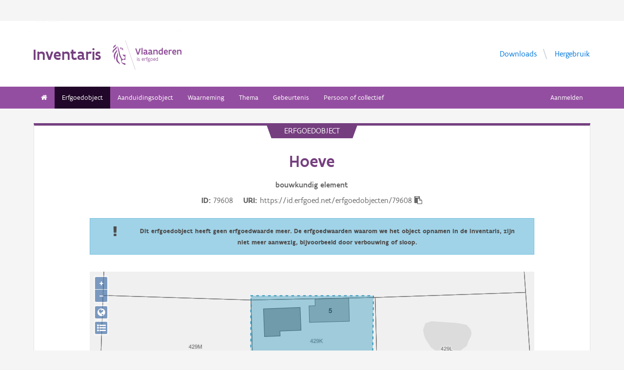

--- FILE ---
content_type: text/html; charset=UTF-8
request_url: https://inventaris.onroerenderfgoed.be/erfgoedobjecten/79608
body_size: 9564
content:
<!doctype html><html class=no-js lang=nl> <head><script src=/static/node_modules/foundation-sites/js/vendor/jquery.js></script><base href=/ ><meta name=title content="Hoeve | Inventaris Onroerend Erfgoed"><meta name=description content="Licht achterin gelegen hoevetje uit de jaren 1920. Ten westen, klein boerenhuis van drie traveeën met rechthoekige muuropeningen onder geelbakstenen strek. Ten oosten, in het verlengde van het boerenhuis, stal- en schuurvleugel. Deels bewaard houtwerk."><meta name=twitter:card content=summary><meta name=twitter:site content=@vioe><meta name=twitter:title content=Hoeve><meta name=twitter:description content="Licht achterin gelegen hoevetje uit de jaren 1920. Ten westen, klein boerenhuis van drie traveeën met rechthoekige muuropeningen onder geelbakstenen strek. Ten oosten, in het verlengde van het boerenhuis, stal- en schuurvleugel. Deels bewaard houtwerk."><meta name=twitter:image content=https://beeldbank.onroerenderfgoed.be/images/33865/content/medium><link rel=canonical href=https://inventaris.onroerenderfgoed.be/erfgoedobjecten/79608><meta property=og:locale content=nl_BE><meta property=og:type content=website><meta property=og:title content=Hoeve><meta property=og:description content="Licht achterin gelegen hoevetje uit de jaren 1920. Ten westen, klein boerenhuis van drie traveeën met rechthoekige muuropeningen onder geelbakstenen strek. Ten oosten, in het verlengde van het boerenhuis, stal- en schuurvleugel. Deels bewaard houtwerk."><meta property=og:image content=https://beeldbank.onroerenderfgoed.be/images/33865/content/medium><meta property=og:url content=https://inventaris.onroerenderfgoed.be/erfgoedobjecten/79608><meta charset=utf-8><meta name=viewport content="width=device-width,initial-scale=1"><title>Hoeve | Inventaris Onroerend Erfgoed</title><link rel=stylesheet href=/static/dist/app.bf400f4ed0f5743b2df9.bundle.css><script type=text/javascript src=/static/dist/inventaris.0f6733731ae7d8baa54e.bundle.js></script><script>var geoportaalUrl = 'https://geo.onroerenderfgoed.be';
    var beeldbankurl = 'https://beeldbank.onroerenderfgoed.be';
    var user = null;

    $(document).ready(function () {

      $(".afmetingenset a").on("click", function (e) {
        e.preventDefault();
        var afmetingenset = $(this).closest(".afmetingenset");
        var table = afmetingenset.find("table");
        var arrow = afmetingenset.find("span");
        if (table.is(":hidden")) {
          afmetingenset.addClass("shown");
          arrow.html("&#8964;");
        }
        table.toggle(200, function () {
          if ($(this).is(":hidden")) {
            afmetingenset.removeClass("shown");
            arrow.html("&gt");
          }
        });
      });
    });</script><link rel=stylesheet href=/static/node_modules/openlayers/css/ol.css><script type=application/ld+json>{"@context": "http://schema.org", "@type": "LandmarksOrHistoricalBuildings", "name": "Hoeve", "description": "Licht achterin gelegen hoevetje uit de jaren 1920. Ten westen, klein boerenhuis van drie travee\u00ebn met rechthoekige muuropeningen onder geelbakstenen strek. Ten oosten, in het verlengde van het boerenhuis, stal- en schuurvleugel. Deels bewaard houtwerk.", "@id": "https://id.erfgoed.net/erfgoedobjecten/79608", "url": "https://inventaris.onroerenderfgoed.be/erfgoedobjecten/79608", "address": {"@type": "PostalAddress", "addressCountry": "BE", "addressRegion": "West-Vlaanderen", "addressLocality": "Houthulst", "streetAddress": "Noordwallandstraat 5"}, "image": "https://beeldbank.onroerenderfgoed.be/images/33865/content/small"}</script><!-- Plausible Analytics --><script async defer data-domain=inventaris.onroerenderfgoed.be,catchall.onroerenderfgoed.be src=https://plausible.io/js/script.js></script><!-- End Plausible Analytics --></head><body><div class=container> <div class=vlaanderen-header-container> <script src=https://prod.widgets.burgerprofiel.vlaanderen.be/api/v1/node_modules/@govflanders/vl-widget-polyfill/dist/index.js></script> <script src=https://prod.widgets.burgerprofiel.vlaanderen.be/api/v1/node_modules/@govflanders/vl-widget-client/dist/index.js></script> <script src=https://prod.widgets.burgerprofiel.vlaanderen.be/api/v1/widget/967c43ed-9b88-4ffc-b3be-f9a2d566e8ea/embed></script> <script>
    // Capture any widget that is present or will be present on the webpage.
    vl.widget.client.capture(function (widget) {
      // Only process the widget if widget is a global header.
      if (widget.getPluginTypeId() === 'global_header') {
        // Get the Citizen Profile Session extension from the global header widget.
        widget.getExtension('citizen_profile.session').then(function (session) {
          var websiteHasAuthenticatedSession = false;
          
          // Inform the session extension about the current session state of the website.
          session.configure({
            active: websiteHasAuthenticatedSession,
            endpoints: {
              loginUrl: '/aanmelden',
              loginRedirectUrl: '/',
              logoutUrl: '/afmelden'
            }
          });
          const pyoes_banner = JSON.parse('{"banner": "", "detail": ""}');
          if (pyoes_banner && pyoes_banner.banner) {
            render_info_banner(pyoes_banner.banner, pyoes_banner.detail || '');
          }
          });
      }
    });
  </script> </div> <script>
    function render_contact(config) {
      // Capture any widget that is present or will be present on the webpage.
      vl.widget.client.capture(function (widget) {
        // Only process the widget if widget is a global header.
        if (widget.getPluginTypeId() === 'global_header') {
          //Extra contact config
          widget.getExtension('contact').then(contact => {
            contact.setServicePoints(config);
          });
        }
      });
    }
  </script> <script>render_contact({
      "displayMode": "grouped",
      "groupLabel": "Heb je een vraag of opmerking over een fiche in de inventaris?",
      "contextual": [
        {
          "type": "link",
          "href": "/contact",
          "label": "Stel je vraag via ons contactformulier"
        }
      ],
      "defaults": [
        {
          "type": "contactOption",
          "contactGroupId": "OVO000104",
        }
      ]
    })</script> <!-- header --> <!-- wrapper & responsive navigation --> <div class=wrapper> <div class="row inner"> <!-- logo --> <div class="logo-block-wrapper medium-7 small-12 columns"> <div class=logo-block> <a href=/ > <div class="small-6 logo-block-title"><h1>Inventaris</h1></div> <div class="small-6 columns"> <svg class=vlaanderen-header-logo width=159 height=70 role=img aria-labelledby=LogoTitle aria-describedby=LogoDesc xmlns=http://www.w3.org/2000/svg viewbox="0 0 196.3 83.2" preserveaspectratio="xMidYMin meet"> <g> <title id=LogoTitle>Link naar homepagina</title> <desc id=LogoDesc>Logo agentschap Onroerend Erfgoed</desc> </g> <style>
                  .su0{fill:#914f9a}
              </style> <g id=Layer_1> <path d="M80.5 23l-6.1 17.6h-3.6L64.7 23H68l4.6 13.4L77.2 23h3.3zm4.8-1.8h.4v19.1h-3.1V21.5l2.7-.3zm14.2 19.4c-1 0-2.1-.3-3.1-1.4-.5.4-1 .8-1.6 1-.6.3-1.2.4-2.1.4-.9 0-2.1-.2-3-.8-.9-.6-1.6-1.7-1.6-3.5 0-1.2.3-2.2 1-2.8.7-.6 1.9-1 3.8-1 .7 0 1.6 0 2.8.1v-.7c0-.9-.3-1.6-.8-2s-1.1-.6-1.9-.6c-1.2 0-2.6.4-3.7.9l-.7-2.7c1.4-.7 3.3-1.2 5-1.2 1.4 0 2.6.3 3.6 1 .9.7 1.5 1.8 1.5 3.5V36c0 .6.2 1.1.6 1.4.4.3.9.5 1.5.6l-1.3 2.6zm-3.7-5.8c-1.4 0-2.6 0-3.3.2-.8.2-1.2.6-1.2 1.4 0 1.1.8 1.7 1.9 1.7.4 0 1-.1 1.6-.4.6-.3 1-1 1-2v-.9zm17.3 5.8c-1 0-2.1-.3-3.1-1.4-.5.4-1 .8-1.6 1-.6.3-1.2.4-2.1.4-.9 0-2.1-.2-3-.8-.9-.6-1.6-1.7-1.6-3.5 0-1.2.3-2.2 1-2.8.7-.6 1.9-1 3.8-1 .7 0 1.6 0 2.8.1v-.7c0-.9-.3-1.6-.8-2-.5-.4-1.1-.6-1.9-.6-1.2 0-2.6.4-3.7.9l-.7-2.7c1.4-.7 3.3-1.2 5-1.2 1.4 0 2.6.3 3.6 1 .9.7 1.5 1.8 1.5 3.5V36c0 .6.2 1.1.6 1.4.4.3.9.5 1.5.6l-1.3 2.6zm-3.7-5.8c-1.4 0-2.6 0-3.3.2-.8.2-1.2.6-1.2 1.4 0 1.1.8 1.7 1.9 1.7.4 0 1-.1 1.6-.4.6-.3 1-1 1-2v-.9zm6.9-8.2h2.6l.3 1.1c1.3-.8 2.8-1.3 4.4-1.3 1.3 0 2.6.4 3.5 1.1.9.8 1.5 2 1.5 3.7v9.1h-3.1v-8.2c0-1-.4-1.7-.9-2.2-.6-.4-1.3-.6-2.2-.6-1.1 0-2.1.3-3 .8v10.1h-3.1V26.6zm27 13.7H141l-.6-1c-1.1.8-2.2 1.3-3.7 1.3-2 0-3.4-.8-4.4-2-1-1.2-1.4-2.8-1.4-4.5 0-2.6.8-4.5 2.1-5.8 1.3-1.3 3.1-1.9 5.2-1.9.6 0 1.3 0 2 .1v-5l2.6-.3h.5v19.1zm-3.1-10.8c-.8-.2-1.6-.3-2.2-.3-1.2 0-2.2.3-2.8 1.1-.7.7-1.1 1.8-1.1 3.2 0 1 .3 2.1.8 2.8.6.8 1.4 1.3 2.5 1.3.9 0 2-.3 2.8-.8v-7.3zm16.6 7.3v3c-1.2.6-2.7.8-3.9.8-1.9 0-3.7-.6-4.9-1.8-1.3-1.2-2.1-3-2.1-5.3s.8-4.1 1.9-5.3c1.1-1.2 2.7-1.8 4.2-1.8.4 0 1.2.1 2 .3.8.3 1.7.8 2.3 1.7.7.9 1.1 2.3 1.1 4.2v2.1h-8.3c.2 1.1.8 1.9 1.6 2.3.7.5 1.6.7 2.5.7 1.2 0 2.4-.3 3.4-.9h.2zm-2.2-4.6c-.1-1-.4-1.7-.9-2.2-.5-.5-1.1-.7-1.7-.7-.6 0-1.3.2-1.8.7-.5.5-.9 1.2-1.1 2.2h5.5zm13.5-2.2c-.8-.5-1.5-.7-2.3-.7-1 0-1.9.4-2.8 1v10h-3.1V26.6h2.6l.3 1.1c.9-.8 2.1-1.4 3.5-1.4.4 0 .9 0 1.4.1.5.1 1 .2 1.3.4l-.9 3.2zm12.7 6.8v3c-1.2.6-2.7.8-3.9.8-1.9 0-3.7-.6-4.9-1.8-1.3-1.2-2.1-3-2.1-5.3s.8-4.1 1.9-5.3c1.1-1.2 2.7-1.8 4.2-1.8.4 0 1.2.1 2 .3.8.3 1.7.8 2.3 1.7.7.9 1.1 2.3 1.1 4.2v2.1h-8.3c.2 1.1.8 1.9 1.6 2.3.7.5 1.6.7 2.5.7 1.2 0 2.4-.3 3.4-.9h.2zm-2.2-4.6c-.1-1-.4-1.7-.9-2.2-.5-.5-1.1-.7-1.7-.7-.6 0-1.3.2-1.8.7-.5.5-.9 1.2-1.1 2.2h5.5zm5.3-5.6h2.6l.3 1.1c1.3-.8 2.8-1.3 4.4-1.3 1.3 0 2.6.4 3.5 1.1.9.8 1.5 2 1.5 3.7v9.1h-3.1v-8.2c0-1-.4-1.7-.9-2.2-.6-.4-1.3-.6-2.2-.6-1.1 0-2.1.3-3 .8v10.1h-3.1V26.6zM69.5 48.7c0-.4.3-.8.8-.8.4 0 .8.3.8.8 0 .4-.4.8-.8.8-.4-.1-.8-.4-.8-.8zm.2 2h1.1v7.6h-1.1v-7.6zm3.1 6.4c.5.2 1.2.3 1.8.3.8 0 1.9-.4 1.9-1.2 0-.4-.2-.7-.6-.9-.5-.3-1.2-.5-1.9-.9-.8-.4-1.2-1-1.2-1.8 0-1.5 1.2-2 2.6-2 .6 0 1.1.1 1.5.2v1c-.4-.1-1.1-.2-1.7-.2-.7 0-1.3.2-1.3.9 0 .4.2.7.6.9.5.3 1.4.6 2.1 1 .8.4 1 .9 1 1.7 0 .8-.4 1.4-1 1.8-.6.4-1.4.6-2.1.6-.6 0-1.2-.1-1.7-.3v-1.1zm16.3-2.3h-4.7c.1 1.6 1.1 2.6 2.5 2.6.7 0 1.4-.2 2.1-.5v1c-.8.4-1.5.5-2.2.5-2.2 0-3.5-1.6-3.5-4 0-2.2 1-3.9 3.3-3.9 1.9 0 2.6 1.5 2.6 3.2v1.1zm-1.1-1c0-1.2-.3-2.2-1.5-2.2s-1.9.9-2.1 2.2H88zm2.8-3.1h.8l.3.9c.6-.7 1.2-1 1.9-1 .2 0 .4 0 .6.1.2 0 .4.1.6.2l-.4 1c-.3-.1-.7-.2-1-.2-.7 0-1.2.4-1.6 1v5.7h-1.1v-7.7zm4.7 0h1.2c0-1.1.2-1.9.6-2.3.4-.5 1-.6 1.6-.6.6 0 1.2.1 1.8.3l-.3 1c-.5-.2-1-.3-1.3-.3-.4 0-.7.1-.9.4-.2.3-.4.8-.4 1.5h1.7v1h-1.7v6.6h-1.1v-6.6h-1.2v-1zm8.6 6c1 0 1.8.2 2.3.6.5.4.7.9.7 1.5 0 .8-.5 1.6-1.2 2.1s-1.7.9-2.7.9c-.9 0-1.6-.3-2.1-.7-.5-.4-.8-1-.8-1.7 0-.6.3-1.3.9-1.9-.2-.1-.4-.3-.5-.5-.1-.2-.2-.5-.2-.7 0-.4.2-.9.5-1.3-.2-.2-.4-.5-.5-.8-.1-.3-.2-.7-.2-1 0-.7.3-1.4.8-1.8.5-.5 1.2-.7 2-.7.6 0 1.1.1 1.5.4.3-.2.7-.4 1-.6.3-.1.7-.2.9-.2l.3 1c-.4.1-.9.2-1.4.5.3.4.4.9.4 1.4 0 .7-.3 1.4-.8 1.9s-1.2.8-2 .8c-.5 0-1-.1-1.4-.3-.2.2-.3.4-.3.6 0 .4.3.7.9.7h1.9zm-1.9 1c-.4.5-.7 1.1-.7 1.6 0 .4.1.8.4 1.1s.8.4 1.4.4c.8 0 1.4-.2 1.9-.6.5-.4.7-.8.7-1.3 0-.6-.3-.9-.9-1-.5-.2-1.3-.2-2.1-.2h-.7zm1.2-6.1c-.6 0-1 .2-1.3.5-.3.3-.4.7-.4 1.1 0 .4.2.8.4 1.1.3.3.7.5 1.3.5.6 0 1-.2 1.3-.5.3-.3.4-.7.4-1.1 0-.4-.1-.8-.4-1.1-.3-.3-.7-.5-1.3-.5zm4.4 2.9c0-1.1.4-2.1 1-2.8.6-.7 1.5-1.2 2.5-1.2s1.9.4 2.5 1.2c.6.7.9 1.7.9 2.8 0 1.1-.4 2.1-1 2.8-.6.7-1.5 1.2-2.5 1.2s-1.9-.4-2.5-1.2c-.5-.7-.9-1.7-.9-2.8zm1.2 0c0 .8.2 1.5.6 2.1.4.5 1 .9 1.8.9s1.3-.3 1.7-.8c.4-.5.6-1.2.6-2s-.2-1.5-.6-2.1c-.4-.5-1-.9-1.8-.9s-1.3.3-1.7.8c-.4.5-.6 1.2-.6 2zm12.9.3h-4.7c.1 1.6 1.1 2.6 2.5 2.6.7 0 1.4-.2 2.1-.5v1c-.8.4-1.5.5-2.2.5-2.2 0-3.5-1.6-3.5-4 0-2.2 1-3.9 3.3-3.9 1.9 0 2.6 1.5 2.6 3.2v1.1zm-1.2-1c0-1.2-.3-2.2-1.5-2.2s-1.9.9-2.1 2.2h3.6zm8.7 4.5h-.7l-.2-.7c-.6.5-1.3.8-2.1.8-1 0-1.8-.5-2.4-1.2-.6-.7-.9-1.7-.9-2.9 0-1.1.3-2 .9-2.7.6-.7 1.6-1.1 2.9-1.1.5 0 1 .1 1.4.2v-2.9l1.1-.1h.1v10.6zm-1.2-6.4c-.5-.2-1-.3-1.5-.3-.8 0-1.4.2-1.9.7-.5.5-.7 1.2-.7 2.2 0 .8.2 1.5.5 2 .4.5.9.9 1.8.9.8 0 1.4-.3 1.8-.8v-4.7z" class=su0></path> <path d=M50.5-2.3h.4v87.7h-.4z class=su0 transform="rotate(-18.785 50.698 41.547)"></path> <path d="M37 41.4c-2-1.6-3 0-4.3-.1-1.1-.1-2.1-1.8-2.9-1.4-1.6.8.6 3.7 1.6 4.3.9.5 2 1 2.2 1.1 1.3.6 1.8 1.5 2 2.9 0 .3 0 1.1-.1 1.4-.6 2.5-5 4.8-7.5 3-1.2-.8-2.3-1.9-2.6-3.7-.7-3.3-3-5.7-3.8-8.9-.5-1.9-.8-4-1.3-6s-1-4-1.5-5.9c-.4-1.7-1.2-4.3-1.8-5.8-2.4-6.3-3.5-5.8-3.5-5.8s.9 1.7 4 17.1c.1.6 1.3 7.4 2.1 9.6.3.8.8 2.5 1.2 3.2 1 2.2 3.7 5.5 3.8 8.5.1 1.7.3 3.2.3 4.5 0 .4.2 1.9.4 2.6.7 1.8 5.9 7.7 11.5 7.7v-4.5c-5.5 0-10.8-3.1-10.9-3.4-.1-.1.3-2.3.7-3.2.7-1.8 2.1-3.5 4.5-3.7 2.7-.2 4.3.6 5.7.6l.2-14.1zM12.9 25.1c-.2 3.4-5.4 7.9-7 10.9-.8 1.4-1.8 3.9-2 5.4-.7 4 .2 6.5 1.2 8.8 1.7 4.1-.2 5.6 1.1 4.8 1.7-1.4 1.4-4.5 1.3-6.5-.1-1.6-.2-3.4 0-5.3.5-3.6 2.6-7.4 4.5-10.1 2.1-3.2 1.3-6.5.9-8m1 9.6s.6 2.7-1.8 9.5C6 62 17.7 63.7 21.1 67.9c0 0 1.3-1.8-4-7.6-1.9-2.1-3.7-6.8-2.2-13.5 2.2-9.8-1-12.1-1-12.1M2.4 22.9c-.3-1.1-.4-2-.3-2.8.3-4.2 4.1-5.9 5-6.5 0 0 1.7-1.2 1.9-2.4 0 0 1.8 4.4-2.3 6.9-2 1.4-3.4 2.9-4.3 4.8m9.6-4c.2.4 1.8 2.7-4.7 8.1-6.5 5.3-4.4 9.1-4.4 9.1s-6.9-3.8 1-10.5c7.9-6.6 6.3-8 6.3-8s1.2 0 1.8 1.3m8.4 2c1.1.1 1.8 3.6 4.4 4.4 1.9.6 3.9.3 4.4 1.4-.9.5-.2 2 .7 1.7.7-2 1-9.8-9.5-7.5zm3.4 1.6c.1-.2.2 0 .5-.2.3-.3.6-.8 1.1-.9.4-.1.8-.1 1.2.1.2.1.1.6-.1.8-.3.3-1.4-.2-1.4.6 0 1.3 1.7 0 2.6 0 .5 3-4.6 2.1-3.9-.4z" class=su0></path> </g> </svg> </div> </a> </div> </div> <!-- Links in header --> <div class="medium-5 columns text-right header-links show-for-medium-up"> <nav> <ul> <li><a href=/downloads target=_blank title="Ga naar de downloads">Downloads</a></li> <li><a href=/hergebruik target=_blank title="Ga naar de hergebruik pagina">Hergebruik</a></li> </ul> </nav> </div> </div> </div> <!-- navigation --> <nav class=top-bar data-topbar role=navigation> <ul class=title-area> <li class=name> </li> <li class="toggle-topbar menu-icon"><a href=#><span>menu</span></a></li> </ul> <section class="top-bar-section inner-nav"> <ul class=left> <li class=" "> <a href=/ ><i class="fa fa-home"></i></a> </li> <li class="active "> <a href="/erfgoedobjecten/zoeken?laad_standaardwaarden=true">Erfgoedobject</a> </li> <li class=" "> <a href="/aanduidingsobjecten/zoeken?laad_standaardwaarden=true">Aanduidingsobject</a> </li> <li class=" "> <a href="/waarnemingsobjecten/zoeken?laad_standaardwaarden=true">Waarneming</a> </li> <li class=" "> <a href="/themas/zoeken?laad_standaardwaarden=true">Thema</a> </li> <li class=" "> <a href="/gebeurtenissen/zoeken?laad_standaardwaarden=true">Gebeurtenis</a> </li> <li class=" "> <a href="/personen/zoeken?laad_standaardwaarden=true">Persoon of collectief</a> </li> <li class=show-for-small-only><a href=/downloads target=_blank title="Ga naar de downloads">Downloads</a></li> <li class=show-for-small-only><a href=/hergebruik target=_blank title="Ga naar de hergebruik pagina">Hergebruik</a></li> </ul> <ul class=right> <li><a href="/aanmelden?goto=/erfgoedobjecten/79608">Aanmelden</a></li> </ul> </section> </nav> <!-- end header --> <div class=row> <div class="large-12 columns"> <div class="panel panel-detail"> <div class="row text-center"> <div class=top-title>erfgoedobject</div> </div> <div class="row text-center"> <div class="large-10 columns large-offset-1"> <div class="large-12 columns detail-title"> <h1>Hoeve</h1> <span class=discipline-label>bouwkundig</span> <span class=discipline-label>element</span><br> <div class=object-info> <dl> <dt>ID</dt> <dd>79608</dd> <dt>URI</dt> <dd><span id=clipboard-target>https://id.erfgoed.net/erfgoedobjecten/79608</span></dd> </dl> <button class=detailfiche-copy-icon-container> <i class="detailfiche-copy-icon fa fa-clipboard" title=Kopiëren></i> </button> </div> <div class=row> <div class="large-12 columns alert-box info"> <div class="large-1 columns"><i style="vertical-align: middle" class="fa fa-exclamation fa-2x middle-align-banner"></i> </div> <div class="large-11 columns"> <strong class=middle-align-banner>Dit erfgoedobject heeft geen erfgoedwaarde meer. De erfgoedwaarden waarom we het object opnamen in de inventaris, zijn niet meer aanwezig, bijvoorbeeld door verbouwing of sloop.</strong> </div> </div> </div> </div> </div> </div> <div class=row> <div class="large-10 columns large-offset-1 end"> <div class="large-12 columns"> </div> </div> </div> <div class=row style="margin-bottom: 3em"> <div class="large-10 columns large-offset-1 end"> <div id=zoneMap></div> </div> </div><div class=row> <div class="large-10 columns large-offset-1 end"> <ul class="owl-carousel owl-theme" id=imageGrid> <li> <a class=modal-link> <script>
            $(document).ready(function () {
              setImgSrc('https://beeldbank.onroerenderfgoed.be/images/33865', '33865', '');
            })
          </script> <img loading=lazy id=beeld-33865 title="Houthulst Merkem Noordwallandstraat 5" alt="Houthulst Merkem Noordwallandstraat 5" onclick="showImage(
  {'copyright': 'Vlaamse Gemeenschap', 'dossiers': [], 'keywords': [], 'image_hashes': [-1088632204803331640, 387028093042432], 'creators': [{'actor': {'description': 'Missiaen, Halewijn', 'uri': 'https://id.erfgoed.net/auteurs/64'}, 'role': {'label': 'fotograaf', 'uri': 'https://id.erfgoed.net/thesauri/actorrollen/1'}}], 'description': '', 'storage': {'container_key': '33865', 'images': [{'size': 67257, 'object_key': 'original', 'mime': 'image/jpeg', 'width': 591, 'height': 443}, {'size': 0, 'object_key': 'large', 'mime': 'image/jpeg', 'width': 1024, 'height': 767}, {'size': 33319, 'object_key': 'small', 'mime': 'image/jpeg', 'width': 240, 'height': 179}, {'size': 79416, 'object_key': 'medium', 'mime': 'image/jpeg', 'width': 500, 'height': 374}, {'size': 78545, 'object_key': 'full', 'mime': 'image/jpeg', 'width': 591, 'height': 443}, {'size': 26419, 'object_key': 'square', 'mime': 'image/jpeg', 'width': 150, 'height': 150}]}, 'type': {'name': 'publicatiefoto', 'id': 1}, 'title': 'Houthulst Merkem Noordwallandstraat 5', 'tekenaars': [], 'erfgoedobjecten': [{'uri': 'https://id.erfgoed.net/erfgoedobjecten/79608'}], 'reeks': {'name': 'Inventariseren', 'id': 6}, 'digitalisators': [], 'illustrators': [], 'themas': [], 'cartografen': [], 'waarnemingsobjecten': [], 'id': 33865, 'state': {'state_type_id': 75, 'active': true}, 'systemfields': {'updated_at': '2021-05-06T11:31:54.180229+02:00', 'updated_by': {'uid': 'driessca', 'description': 'Driessen, Caroline', 'uri': 'https://id.erfgoed.net/actoren/8'}, 'created_at': '2019-01-29T16:00:06.467889+01:00', 'created_by': {'description': 'Beeldbank', 'uri': 'https://id.erfgoed.net/actoren/2490'}}, 'images': [{'orientation': 'liggend', 'filename': 'noordwallandstraat_5.jpg', 'width': 591, 'image_hash': 320200647248533242662403777812515323648, 'height': 443}], 'original': {'filename': 'noordwallandstraat_5.jpg', 'mime': '', 'width': 591, 'height': 443}, 'locatie': {'provincie': {'niscode': '30000', 'naam': 'West-Vlaanderen'}, 'straat': {'id': '48879', 'naam': 'Noordwallandstraat', 'uri': 'https://data.vlaanderen.be/id/straatnaam/48879'}, 'gewest': {'niscode': '2000', 'naam': 'Vlaams Gewest'}, 'land': {'code': 'BE', 'naam': 'België'}, 'adres': {'busnummer': null, 'huisnummer': '5', 'id': null, 'uri': null}, 'type': 'https://id.erfgoed.net/vocab/ontology#LocatieElementAdres', 'contour': {'coordinates': [], 'type': 'Polygon'}, 'gemeente': {'niscode': '32006', 'naam': 'Houthulst'}, 'deelgemeente': {'niscode': null, 'naam': null}}, 'visibility': 'publiek', 'ontwerpers': [], 'dataverantwoordelijke': {'description': 'Agentschap Onroerend Erfgoed', 'uri': 'https://id.erfgoed.net/actoren/501'}, 'groups': ['33865'], 'dates': {'original': '2006-01-01T00:00:00', 'digitized': '2006-01-09T00:00:00'}, 'collection': null, 'artiesten': [], 'licenses': [{'name': 'Modellicentie voor gratis hergebruik', 'uri': 'http://data.vlaanderen.be/doc/licentie/modellicentie-gratis-hergebruik/v1.0'}, {'name': 'Naamsvermelding 4.0 Internationaal', 'uri': 'https://creativecommons.org/licenses/by/4.0/'}], 'highlights': [], 'rightsholder': {'description': 'Agentschap Onroerend Erfgoed (AOE)', 'uri': 'https://id.erfgoed.net/auteurs/501'}, 'remarks': 'CD nummer:. ', 'attributions': [{'name': 'Onroerend Erfgoed', 'url': 'https://www.onroerenderfgoed.be'}], 'notifications': [], 'aanduidingsobjecten': [], 'technicalspecifications': null, 'fotografen': [{'description': 'Missiaen, Halewijn', 'uri': 'https://id.erfgoed.net/auteurs/64'}], 'uri': 'https://id.erfgoed.net/afbeeldingen/33865', 'self': 'https://beeldbank.onroerenderfgoed.be/images/33865'}
, this)" onerror="load_image_with_token(this, '')"> </a> </li> <li> <a class=modal-link> <script>
            $(document).ready(function () {
              setImgSrc('https://beeldbank.onroerenderfgoed.be/images/461871', '461871', '');
            })
          </script> <img loading=lazy id=beeld-461871 title=Hoeve alt=Hoeve onclick="showImage(
  {'copyright': '', 'dossiers': [], 'keywords': [], 'is_anonymized': false, 'creators': [{'actor': {'description': 'Missiaen, Halewijn', 'uri': 'https://id.erfgoed.net/auteurs/64'}, 'role': {'label': 'fotograaf', 'uri': 'https://id.erfgoed.net/thesauri/actorrollen/1'}}], 'description': 'Omschrijving: ROHM West-Vlaanderen Cel Monumenten en Landschappen\nHoeve\nJaren 1920', 'storage': {'container_key': '461871', 'images': [{'size': 6520578, 'object_key': 'original', 'mime': 'image/tiff', 'width': 1787, 'height': 1214}, {'size': 959094, 'object_key': 'full', 'mime': 'image/jpeg', 'width': 1787, 'height': 1214}, {'size': 370777, 'object_key': 'large', 'mime': 'image/jpeg', 'width': 1024, 'height': 695}, {'size': 100165, 'object_key': 'medium', 'mime': 'image/jpeg', 'width': 500, 'height': 339}, {'size': 28478, 'object_key': 'small', 'mime': 'image/jpeg', 'width': 240, 'height': 163}, {'size': 19987, 'object_key': 'square', 'mime': 'image/jpeg', 'width': 150, 'height': 150}]}, 'type': {'name': 'publicatiefoto', 'id': 1}, 'title': 'Hoeve', 'tekenaars': [], 'erfgoedobjecten': [{'uri': 'https://id.erfgoed.net/erfgoedobjecten/79608'}], 'reeks': {'name': 'Documenteren', 'id': 5}, 'digitalisators': [], 'illustrators': [], 'themas': [], 'cartografen': [], 'waarnemingsobjecten': [], 'id': 461871, 'state': {'state_type_id': 75, 'active': true}, 'systemfields': {'updated_at': '2024-06-14T16:08:24.462456+02:00', 'updated_by': {'uid': 'vioe-algemeen', 'description': 'Algemeen', 'uri': 'https://id.erfgoed.net/actoren/22763'}, 'created_at': '2024-06-05T12:14:36.749321+02:00', 'created_by': {'description': 'Algemeen', 'uri': 'https://id.erfgoed.net/actoren/22763'}}, 'images': [{'plate_detected': false, 'orientation': 'liggend', 'filename': 'FA_OE_WVL_0507_000109F1.tif', 'size': 6520578, 'width': 1787, 'image_hash': 93743277021553455876261299988031078417, 'should_anonymize': true, 'height': 1214}], 'original': {'filename': 'FA_OE_WVL_0507_000109F1.tif', 'mime': '', 'width': 1787, 'height': 1214}, 'locatie': {'provincie': {'niscode': '30000', 'naam': 'West-Vlaanderen'}, 'straat': {'id': '48879', 'naam': 'Noordwallandstraat', 'uri': 'https://data.vlaanderen.be/id/straatnaam/48879'}, 'gewest': {'niscode': '2000', 'naam': 'Vlaams Gewest'}, 'postcode': {'uri': null, 'nummer': null}, 'land': {'code': 'BE', 'naam': 'België'}, 'adres': {'busnummer': null, 'huisnummer': '5', 'id': null, 'uri': null}, 'contour': {'coordinates': [], 'type': 'Polygon'}, 'gemeente': {'niscode': '32006', 'naam': 'Houthulst'}}, 'visibility': 'publiek', 'ontwerpers': [], 'dataverantwoordelijke': {'description': 'Agentschap Onroerend Erfgoed', 'uri': 'https://id.erfgoed.net/actoren/501'}, 'groups': ['WS_FA_OE_WVL_Houthulst_330'], 'dates': {'original': '2005-04-04T00:00:00', 'digitized': '2022-08-19T00:00:00'}, 'collection': null, 'artiesten': [], 'licenses': [{'name': 'Modellicentie voor gratis hergebruik', 'uri': 'http://data.vlaanderen.be/doc/licentie/modellicentie-gratis-hergebruik/v1.0'}, {'name': 'Naamsvermelding-GelijkDelen 4.0 Internationaal', 'uri': 'https://creativecommons.org/licenses/by-sa/4.0/deed.nl'}], 'highlights': [], 'rightsholder': {'description': 'Agentschap Onroerend Erfgoed (AOE)', 'uri': 'https://id.erfgoed.net/auteurs/501'}, 'remarks': '', 'attributions': [], 'notifications': [], 'aanduidingsobjecten': [], 'technicalspecifications': null, 'fotografen': [{'description': 'Missiaen, Halewijn', 'uri': 'https://id.erfgoed.net/auteurs/64'}], 'uri': 'https://id.erfgoed.net/afbeeldingen/461871', 'self': 'https://beeldbank.onroerenderfgoed.be/images/461871'}
, this)" onerror="load_image_with_token(this, '')"> </a> </li> <li> <a href="https://beeldbank.onroerenderfgoed.be/images?sort=type&erfgoedobject=https://id.erfgoed.net/erfgoedobjecten/79608">Bekijk alle beelden in de beeldbank &gt;</a> </li> </ul> <div id=imageModal class=reveal-modal data-reveal aria-labelledby=modalTitle aria-hidden=true role=dialog> <h3 id=modalTitle>Afbeelding x</h3> <div id=modalImageContainer class="large-12 columns"> <img id=modalImage class=popup-image src style="width: 100%;"> <p id=imagePhotographer></p> <a id=modalBeeldbank class=popup-beeldbank href=#>Meer informatie over dit beeld in de beeldbank</a> <div id=imageId></div> </div> <a class=close-reveal-modal aria-label=Close>&#215;</a> </div> </div> </div> <div class=row> <div class="large-10 columns large-offset-1 end"> <div class="large-12 columns"> <div class=citatie style="margin-bottom: 20px;"> <h3>Juridische gevolgen</h3> <ul> <li> <p>is aangeduid als <span style="color: #753f7f;">vastgesteld bouwkundig erfgoed</span> <a href=https://inventaris.onroerenderfgoed.be/aanduidingsobjecten/62742> Hoevetje uit de jaren 1920</a><br> Deze vaststelling <span style="color: #FF0000;">was geldig</span> van <time datetime=2009-09-24>24-09-2009</time> tot <time datetime=2012-11-18>18-11-2012</time> </p> </li> </ul> </div> </div> <div class="show-for-small-only row text-center"> <button type=button class="button tiny small-4 columns" id=algemeen-button> Algemeen </button> <button type=button class="button tiny small-4 columns active" id=beschrijving-button> Beschrijving </button> <button type=button class="button tiny small-4 columns" id=kenmerken-button>Kenmerken </button> </div> <div class="kenmerken large-4 columns large-push-8 hide-for-small"> <div class="row fl-block-search"> <dl class="large-12 columns caption-info"> <dd>Provincie</dd> <dt>West-Vlaanderen</dt> <dd>Gemeente</dd> <dt>Houthulst</dt> <dd>Deelgemeente</dd> <dt>Merkem</dt> <dd>Straat</dd> <dt>Noordwallandstraat</dt> <dd>Locatie</dd> <dt>Noordwallandstraat 5 (Houthulst)</dt> <dd>Nauwkeurigheid zone</dd> <dt>Tot op 15m</dt> <dd>Oppervlakte zone</dd> <dt>1 261m&#178;</dt> <dd>Bewaringstoestand</dd> <dt>Niet bewaard</dt> <dd>Erfgoedwaarde</dd> <dt> Niet aanwezig </dt> </dl> </div> <div class="row fl-block-search"> <dl class="large-12 columns caption-info"> <div style="padding-left: 10px;"> Typologie: <a class=thesaurusterm href=https://id.erfgoed.net/thesauri/erfgoedtypes/71> boerenwoningen</a>, <a class=thesaurusterm href=https://id.erfgoed.net/thesauri/erfgoedtypes/190 style="margin-bottom: 1.25rem; display: inline-block"> hoeven</a> <br> Datering: <a class=thesaurusterm href=https://id.erfgoed.net/thesauri/dateringen/1070 style="margin-bottom: 1.25rem; display: inline-block"> interbellum</a> <br> <p><a href=https://inventaris.onroerenderfgoed.be/gebeurtenissen/598>Inventarisatie bouwkundig erfgoed Houthulst</a> (geografische inventarisatie: van <time datetime=2005-04-01>01-04-2005</time> tot <time datetime=2006-12-31>31-12-2006</time>) </p> </div></dl> </div> </div> <div class="beschrijving large-8 columns large-pull-4"> <h3>Beschrijving</h3> <div class=beschrijving> <p>Licht achterin gelegen hoevetje uit de jaren 1920. Ten westen, klein boerenhuis van drie traveeën met rechthoekige muuropeningen onder geelbakstenen strek. Ten oosten, in het verlengde van het boerenhuis, stal- en schuurvleugel. Deels bewaard houtwerk.</p> </div> <p style="padding-top: .6rem;"> Bron: MISSIAEN H. & VANNESTE P. met medewerking van GHERARDTS F. 2006: <em>Inventaris van het bouwkundig erfgoed, Provincie West-Vlaanderen, Gemeente Houthulst, Deelgemeenten Jonkershove, Klerken en Merkem</em>, Bouwen door de eeuwen heen in Vlaanderen WVL24, onuitgegeven werkdocumenten.<br> Auteurs: <a href=https://id.erfgoed.net/auteurs/51>Vanneste, Pol</a>; <a href=https://id.erfgoed.net/auteurs/64>Missiaen, Halewijn</a> <br> Datum: <time datetime=2006>2006</time> <br> De tekst wordt ter beschikking gesteld door: <a href=https://id.erfgoed.net/auteurs/501>Agentschap Onroerend Erfgoed (AOE)</a> </p> </div> <div class="algemeen large-12 columns hide-for-small"> <hr class=show-for-medium-up> <h3>Relaties</h3> <ul class="small-block-grid-2 medium-block-grid-3 large-block-grid-5 image-grid"> <li> <figure> <img src=/static/img/gn_afbeelding.gif> </figure> <p>Is deel van<br> <a href=https://inventaris.onroerenderfgoed.be/themas/9539><b>Noordwallandstraat</b></a><br></p> </li> </ul> <hr class=show-for-medium-up> <p> Je kan deze pagina citeren als: <span class=citatie><span class=citatie-auteur>Inventaris Onroerend Erfgoed</span> 2025: <span class=citatie-titel>Hoeve</span> [online], <a href=https://id.erfgoed.net/erfgoedobjecten/79608>https://id.erfgoed.net/erfgoedobjecten/79608</a> (geraadpleegd op <time datetime=2025-11-03>3 november 2025</time>). </span> </p> <p>Beheerder fiche: <span class=fiche-beheerder>Agentschap Onroerend Erfgoed</span> </p> <div class="large-12 columns"> <div class="row contact-component"> <div class="large-1 columns contact-component-questionmark"> <i class="fa fa-3x fa-question-circle"></i> </div> <div class="large-11 columns"> <h3>Contact</h3> <p>Heb je een vraag of opmerking over deze fiche? <a href="/contact?uri=https://id.erfgoed.net/erfgoedobjecten/79608">Meld het ons via het contactformulier</a>.</p> </div> </div> </div> </div> </div> </div> </div> </div> </div> <button onclick=topFunction() id=scrollBtn title="Go to top"><i class="fa fa-chevron-up"></i><br>Top</button> <script>
        $(document).ready(function () {
            initMap();loadZone({"type": "MultiPolygon", "coordinates": [[[[46372.65930000002, 184426.7902], [46383.99850000002, 184426.5612], [46412.5103, 184425.9853000001], [46420.01860000002, 184425.8337], [46419.99457323956, 184425.09706410934], [46419.28169999998, 184403.2411], [46403.1569, 184403.6132], [46404.42030000004, 184395.08539999966], [46404.96400000002, 184390.3733000001], [46404.88310004322, 184388.27120112264], [46404.78270000003, 184385.66110000017], [46395.6936, 184356.57580000017], [46392.88101344329, 184356.69440794433], [46391.54140000009, 184356.7509000001], [46399.70819999994, 184382.03639999966], [46400.53879999998, 184388.5435], [46400.53998009446, 184388.55274491612], [46400.79550000002, 184390.5545], [46400.43309999998, 184392.9105000001], [46398.99926517431, 184402.37368721716], [46398.79619999995, 184403.7139000001], [46372.85451198916, 184404.3124771736], [46372.16010000004, 184404.3285000001], [46372.53989466435, 184421.41751003964], [46372.70591251377, 184421.41638666144], [46372.67417962098, 184425.06886608212], [46372.62110471042, 184425.0715879479], [46372.65930000002, 184426.7902]]]], "crs": {"type": "name", "properties": {"name": "urn:ogc:def:crs:EPSG::31370"}}});$('.owl-carousel').owlCarousel({
                margin: 10
            });
        });
    </script> <div class=push></div></div><div id=footerContainer> <script src=https://prod.widgets.burgerprofiel.vlaanderen.be/api/v1/widget/d2b794da-465a-48b9-aa46-8854b9226e5c/embed></script> </div></body></html>